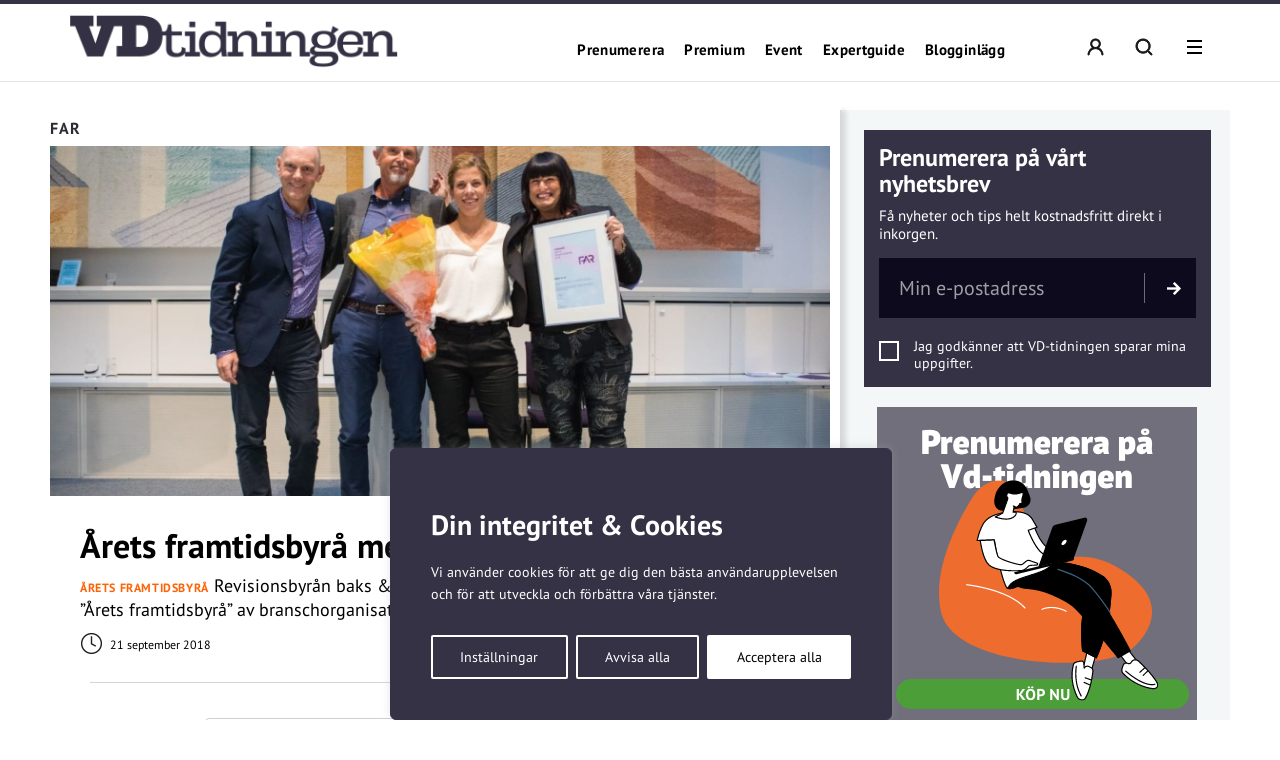

--- FILE ---
content_type: image/svg+xml
request_url: https://vdtidningen.se/wp-content/themes/main_pauser/images/arrow_most_read.svg
body_size: -88
content:
<svg version="1.1" id="Layer_1" xmlns="http://www.w3.org/2000/svg" xmlns:xlink="http://www.w3.org/1999/xlink" x="0px" y="0px"
	 width="208px" height="208px" viewBox="15.5 0 208 208" enable-background="new 15.5 0 208 208" xml:space="preserve" preserveAspectRatio="none">
<polygon fill="#229832" points="42.5,0 223.5,0 15.5,208 "/>
</svg>
